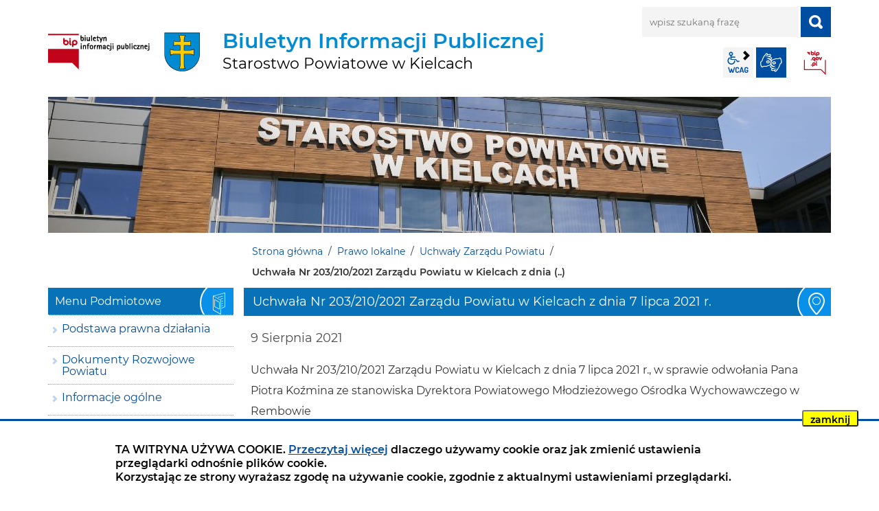

--- FILE ---
content_type: text/html; charset=UTF-8
request_url: https://bip.powiat.kielce.pl/prawo-lokalne/uchwaly-zarzadu-powiatu/Uchwala-Nr-2032102021-Zarzadu-Powiatu-w-Kielcach-z-dnia-7-lipca-2021-r/idn:2182
body_size: 6108
content:
<!DOCTYPE html>
<html class="no-js" lang="pl">
<head>
    <title>Uchwały Zarządu Powiatu | BIP Starostwa Powiatowego w Kielcach</title>
    <meta charset="UTF-8"/>
    <meta http-equiv="X-UA-Compatible" content="IE=edge"/>
    <meta name="viewport" content="width=device-width, initial-scale=1.0">
    <script>(function(html) {html.className = html.className.replace(/\bno-js\b/, 'js')})(document.documentElement);var $language = "pl";</script>
    <meta name="keywords" content="BIP Starostwa Powiatowego w Kielcach, Biuletyn Informacji Publicznej Starostwo Kielce, BIP Starostwo Kielce, BIP Starostwa Powiatowego Kielce"/>
    <meta name="description" content="Biuletyn Informacji Publicznej Starostwa Powiatowego w Kielcach"/>
    <meta name="deklaracja-dostępności" content="https://bip.powiat.kielce.pl/main/deklaracja-dostepnosci" /> 
    <link href="https://bip.powiat.kielce.pl/assets/styles.css?t=1610363590" rel="stylesheet" type="text/css" />
<link href="https://bip.powiat.kielce.pl/assets/modules_7063d968.css?t=1609615411" rel="stylesheet" type="text/css" />
    <base href="https://bip.powiat.kielce.pl/"/>
    <link href="https://bip.powiat.kielce.pl/rss" rel="alternate" type="application/rss+xml"  title="Biuletyn Informacji Publicznej Starostwa Powiatowego w Kielcach - Wiadomości"/>
    <link rel="apple-touch-icon-precomposed" sizes="144x144" href="https://bip.powiat.kielce.pl/assets/favicon/apple-touch-icon-144x144.png" />
	<link rel="icon" type="image/png" href="https://bip.powiat.kielce.pl/assets/favicon/favicon-196x196.png" sizes="196x196" />
	<link rel="icon" type="image/png" href="https://bip.powiat.kielce.pl/assets/favicon/favicon-96x96.png" sizes="96x96" />
	<link rel="icon" type="image/png" href="https://bip.powiat.kielce.pl/assets/favicon/favicon-32x32.png" sizes="32x32" />
 	<link rel="icon" type="image/png" href="https://bip.powiat.kielce.pl/assets/favicon/favicon-16x16.png" sizes="16x16" />
    <meta name="application-name" content="Biuletyn Informacji Publicznej Starostwa Powiatowego w Kielcach"/>
    <meta name="msapplication-TileColor" content="#FFFFFF" />
    <meta name="msapplication-TileImage" content="https://bip.powiat.kielce.pl/assets/favicon/mstile-144x144.png" /> 
    
</head><body id="top" class="podstrona p-uchwaly-zarzadu-powiatu s-prawo-lokalne">
<a href="https://bip.powiat.kielce.pl/prawo-lokalne/uchwaly-zarzadu-powiatu/Uchwala-Nr-2032102021-Zarzadu-Powiatu-w-Kielcach-z-dnia-7-lipca-2021-r/idn:2182#content" class="skip-link" title="Pomiń, przejdź do treści">przejdź do treści</a>
<!-- WCAG -->
<ul class="no_print nav-wcag">
    <li><a href="https://bip.powiat.kielce.pl/prawo-lokalne/uchwaly-zarzadu-powiatu/Uchwala-Nr-2032102021-Zarzadu-Powiatu-w-Kielcach-z-dnia-7-lipca-2021-r/idn:2182#menu">przejdź do menu głównego <span>ALT + 0</span></a></li>
    <li><a href="https://bip.powiat.kielce.pl/prawo-lokalne/uchwaly-zarzadu-powiatu/Uchwala-Nr-2032102021-Zarzadu-Powiatu-w-Kielcach-z-dnia-7-lipca-2021-r/idn:2182#tresc">przejdź do treści <span>ALT + 1</span></a></li>
    <li><a href="https://bip.powiat.kielce.pl/main/mapa-witryny">Mapa strony <span>ALT + 2</span></a></li>
    <li><a href="https://bip.powiat.kielce.pl/prawo-lokalne/uchwaly-zarzadu-powiatu/Uchwala-Nr-2032102021-Zarzadu-Powiatu-w-Kielcach-z-dnia-7-lipca-2021-r/idn:2182#wcag">Panel WCAG <span>ALT + 3</span></a></li>
    <li><a href="https://bip.powiat.kielce.pl/prawo-lokalne/uchwaly-zarzadu-powiatu/Uchwala-Nr-2032102021-Zarzadu-Powiatu-w-Kielcach-z-dnia-7-lipca-2021-r/idn:2182#FormSzukaj">przejdź do wyszukiwarki <span>ALT + 4</span></a></li>
</ul>
<!-- /WCAG -->
<div id="wersja">
        <!-- MOBILE MENU -->
    <div id="m-menu" class="m-menu no_print" title="Menu">
        <button aria-hidden="true" class="nav-m icon-close">zamknij</button>
    </div>
    <!-- /MOBILE MENU -->
    <!-- NAGLOWEK -->
    <header>
        <div class="container">
            <div class="row">
                <div class="col-sm-7 col-md-8 print100">
                    <!--<a class="naglowek__bip print100" href="https://bip.powiat.kielce.pl/" title="Biuletyn Informacji Publicznej Starostwa Powiatowego w Kielcach">
                        <img class="naglowek__bip--logo" src="/assets/logo/bip_logo.jpg"
                             alt="Biuletyn Informacji Publicznej"/>
                        <span class="naglowek__bip--nazwa">Biuletyn Informacji Publicznej Starostwa Powiatowego w Kielcach</span>
                    </a>-->
                    <a class="naglowek__bip print100" href="https://bip.powiat.kielce.pl/" title="Biuletyn Informacji Publicznej Starostwa Powiatowego w Kielcach">
                        <img class="naglowek__bip--logo" src="/assets/logo/bip_logo.jpg"
                             alt="Biuletyn Informacji Publicznej"/>
                        <!--<span class="naglowek__bip--nazwa">Biuletyn Informacji Publicznej Starostwa Powiatowego w Kielcach</span>-->
                        <span class="naglowek__bip--nazwa">Biuletyn Informacji Publicznej<br><strong>Starostwo Powiatowe w Kielcach</strong></span>
                    </a>
                    <!-- MOBILE MENU -->
                    <button aria-hidden="true" class="nav-m icon-menu">menu</button>
                    <!-- /MOBILE MENU -->
                </div>
                <div class="col-sm-5 col-md-4 no_print">
                    <div class="row">
                        <div id="wyszukiwarka" class="col-10 col-sm-12 wyszukiwarka">
                            <form action="https://bip.powiat.kielce.pl/main/szukaj/" id="FormSzukaj" method="get" role="search" accept-charset="utf-8">
                            <label class="vh" for="wyszukaj">wpisz szukaną frazę</label>
                            <input type="text" name="szukaj" placeholder="wpisz szukaną frazę" id="wyszukaj"/>
                            <input data-toggle=tooltip data-placement="bottom" id="FormSzukaj_szukaj" type="submit"
                                   title="rozpocznij wyszukiwanie" value="SZUKAJ"/>
                            <span class="wyszukiwarka__button icon-szukaj" aria-hidden="true"></span>
                            </form>                        </div>
                        <div class="naglowek-opcje col-12">
                            <ul class="wcag">
                                <li class="toolbar__wcag">
                                    <button id="wcag" data-toggle=tooltip data-placement="right" title="opcje wyświetlania tekstu" class="toolbar__button">wcag2.1</button>
    <ul>
        <li class="toolbar__buttons kontrast__buttons">
            <button id="w-kontrast" class="wcag--kontrast icon-kontrast" title="wersja kontrastowa"><strong>Wersja kontrastowa</strong></button>
        </li>
        <li class="toolbar__buttons fonts__buttons">
            <button class="wcag--font buttons__minus wcag--font__minus" title="zmniejsz rozmiar czcionki"><strong>zmniej szczcionkę</strong></button>
            <button class="wcag--font buttons__plus wcag--font__plus" title="zwiększ rozmiar czcionki"><strong>zwiększ czcionkę</strong></button>
        </li>
        <li class="toolbar__buttons line-height__buttons" data-default="3">
            <button class="line-height__minus buttons__minus icon-lh-minus" title="zmniejsz odstęp pomiędzy wierszami">
                <span class="nazwa">odstęp pomiędzy wierszami minus</span>
            </button>
            <button class="line-height__plus buttons__plus icon-lh-plus" title="zwiększ odstęp pomiędzy wierszami">
                <span class="nazwa">odstęp pomiędzy wierszami plus</span>
            </button>
        </li>
        <li class="toolbar__buttons paragraph-height__buttons" data-default="3">
            <button class="paragraph-height__minus buttons__minus icon-paragraph-minus" title="zmniejsz odstęp pomiędzy paragrafami">
                <span class="nazwa">odstęp pomiędzy paragrafami minus</span>
            </button>
            <button class="paragraph-height__plus buttons__plus icon-paragraph-plus" title="zwiększ odstęp pomiędzy paragrafami">
                <span class="nazwa">odstęp pomiędzy paragrafami plus</span>
            </button>
        </li>
        <li class="toolbar__buttons letter-spacing__buttons" data-default="1">
            <button class="letter-spacing__minus buttons__minus icon-letter-minus" title="zmniejsz odstęp pomiędzy literami">
                <span class="nazwa">odstęp pomiędzy literami minus</span>
            </button>
            <button class="letter-spacing__plus buttons__plus icon-letter-plus" title="zwiększ odstęp pomiędzy literami">
                <span class="nazwa">odstęp pomiędzy literami plus</span>
            </button>
        </li>
        <li class="toolbar__buttons word-spacing__buttons" data-default="1">
            <button class="word-spacing__minus buttons__minus icon-word-minus" title="zmniejsz odstęp pomiędzy słowami">
                <span class="nazwa">odstęp pomiędzy słowami minus</span>
            </button>
            <button class="word-spacing__plus buttons__plus icon-word-plus" title="zwiększ odstęp pomiędzy słowami">
                <span class="nazwa">odstęp pomiędzy słowami plus</span>
            </button>
        </li>
        <li class="toolbar__buttons-100">
            <button class="wcag-reset toolbar__buttons--txt" title="domyślne ustawienia">
                przywróć domyślne ustawienia
            </button>
        </li>
    </ul>
                                </li>
                                <li>
                                    <a data-placement="bottom"  data-toggle=tooltip class="wcag--tlumacz icon-jezyk_migowy" href="/main/tlumacz-jezyka-migowego" title="Tłumacz języka migowego"><strong>język migowy</strong></a>
                                </li>
                            </ul>    
                            <a class="bip" data-toggle=tooltip href="http://www.bip.gov.pl/" target="_blank"
                               title="Link zewnętrzny: Biuletyn Informacji Publicznej - strona główna">BIP</a>
                        </div>
                    </div>
                </div>
            </div>
            <div class="row no_print">
                <img class="b-lazy" src="/assets/pics/foto_blur.jpg" data-src="/assets/pics/foto.jpg"
                     alt="Grafika BIP"/>
            </div>
        </div>
    </header>
    <a class="skip-link" href="https://bip.powiat.kielce.pl/prawo-lokalne/uchwaly-zarzadu-powiatu/Uchwala-Nr-2032102021-Zarzadu-Powiatu-w-Kielcach-z-dnia-7-lipca-2021-r/idn:2182#stopka" title="pomiń, prejdź do stopki">przejdź do stopki</a>
    <div class="container">
    <div class="row">
        <div class="col-md-9 offset-md-3 lokalizer">
            <span><a href="https://bip.powiat.kielce.pl/">Strona główna</a></span><i>/</i><span><a href="https://bip.powiat.kielce.pl/prawo-lokalne/index" title="Prawo lokalne">Prawo lokalne</a></span><i>/</i><span><a href="https://bip.powiat.kielce.pl/prawo-lokalne/uchwaly-zarzadu-powiatu" title="Uchwały Zarządu Powiatu">Uchwały Zarządu Powiatu</a></span><i>/</i><span title="Uchwała Nr 203/210/2021 Zarządu Powiatu w Kielcach z dnia 7 lipca 2021 r.">Uchwała Nr 203/210/2021 Zarządu Powiatu w Kielcach z dnia (..)</span>
        </div>
    </div>

    <div class="row">
        <main class="col-md-9 main order-1 order-md-2 print100">
            <section id="content">
                <div id="tresc" class="tresc">
                    <article>
                                                
                        <div class="aktualnosc-naglowek">
    <h1 class="aktualnosci__tytul">Uchwała Nr 203/210/2021 Zarządu Powiatu w Kielcach z dnia 7 lipca 2021 r.</h1>
    
    <span class="aktualnosci__data"> 9 Sierpnia 2021</span>
    
</div>

<div class="aktualnosc"> 
	<div class="aktualnosc--tresc">
	<p>Uchwała Nr 203/210/2021 Zarządu Powiatu w Kielcach z dnia 7 lipca 2021 r., w sprawie odwołania Pana Piotra Koźmina ze stanowiska Dyrektora Powiatowego Młodzieżowego Ośrodka Wychowawczego w Rembowie</p>
	</div>
  
	
	<p>
<table class="tabela-pobierz pliki rwd" title="Lista plików do pobrania.">
    <caption>
        <span class="vh">Kategoria: </span>
        <span><strong>Powiązane pliki</strong> [1]</span>
    </caption>
    <thead>
    <tr>
        <th class="ico" scope="col">Format</th>
        <th scope="col">Data publikacji</th>
        <th scope="col">Nazwa pliku <span>(kliknij aby pobrać)</span></th>
        <th class="size" scope="col" title="Kliknij aby pobrać">Pobierz</th>
        <th class="size" scope="col" title="Kliknij aby zobaczyć">Zobacz</th>
    </tr>
    </thead>
    <tbody>
    
    
    <tr>
        <td colspan="5">
            Kategoria: Uchwały Zarządu
        </td>
    </tr>
    
    
    <tr class="_a">
        <td class="ico">
            <span class="icon-format_pdf"><strong>pdf</strong></span>
        </td>
        <td class="size" data-header="Data publikacji">
            2021-09-06
        </td>
        <td data-header="Nazwa pliku">
            <a href="https://bip.powiat.kielce.pl/download/Uchwala-Nr-210,6833.pdf" target="DownloadWin"
               title="format: pdf, rozmiar: 276.83KB">
                Uchwała Nr 203/210/2021 Zarządu Powiatu w Kielcach z dnia 7 lipca 2021 r., w sprawie odwołania Pana Piotra Koźmina ze stanowiska Dyrektora Powiatowego Młodzieżowego Ośrodka Wychowawczego w Rembowie
            </a>
            <div class="text-small">
                
                zobacz: <a href="https://bip.powiat.kielce.pl/mod/rejestr_zmian/index/?mod=pliki&id_pliku=6833" rel="noindex" title="rejestr zmian pliku: Uchwała Nr 203/210/2021 Zarządu Powiatu w Kielcach z dnia 7 lipca 2021 r., w sprawie odwołania Pana Piotra Koźmina ze stanowiska Dyrektora Powiatowego Młodzieżowego Ośrodka Wychowawczego w Rembowie">
                    rejestr zmian pliku</a>,
                
                ilość pobrań: <b>273</b>
            </div>
            
        </td>
        <td class="size" data-header="Pobierz plik">
            <a href="https://bip.powiat.kielce.pl/download/Uchwala-Nr-210,6833.pdf" class="ikon-pobierz" target="DownloadWin"
               title="Pobierz plik: Uchwała Nr 203/210/2021 Zarządu Powiatu w Kielcach z dnia 7 lipca 2021 r., w sprawie odwołania Pana Piotra Koźmina ze stanowiska Dyrektora Powiatowego Młodzieżowego Ośrodka Wychowawczego w Rembowie, format: pdf, rozmiar: 276.83KB">
                <span class="vh">Uchwała Nr 203/210/2021 Zarządu Powiatu w Kielcach z dnia 7 lipca 2021 r., w sprawie odwołania Pana Piotra Koźmina ze stanowiska Dyrektora Powiatowego Młodzieżowego Ośrodka Wychowawczego w Rembowie</span> <span>276.83KB</span>
            </a>
        </td>
        <td class="size" data-header="Zobacz plik">
            
            <a href="https://bip.powiat.kielce.pl/download/Uchwala-Nr-210,6833.pdf/view" class="ikon-monitor" target="_blank"
               title="Zobacz plik: Uchwała Nr 203/210/2021 Zarządu Powiatu w Kielcach z dnia 7 lipca 2021 r., w sprawie odwołania Pana Piotra Koźmina ze stanowiska Dyrektora Powiatowego Młodzieżowego Ośrodka Wychowawczego w Rembowie, format: pdf, rozmiar: 276.83KB">
                <span>zobacz</span>
            </a>
            
        </td>
    </tr>
    
    </tbody>
</table></p>
	

	

    <a class="button button__ico button__ico--rejestr" href="https://bip.powiat.kielce.pl/mod/rejestr_zmian/index?mod=aktualnosci&id_aktualnosci=2182" 
                rel="noindex" title="rejestr zmian">Rejestr zmian wiadomości</a>

    
    <div class="stopka-nav no_print">
        
        <a class="stopka-nav__buton buton--pop" href="https://bip.powiat.kielce.pl/prawo-lokalne/uchwaly-zarzadu-powiatu/Uchwala-Nr-2032092021-Zarzadu-Powiatu-w-Kielcach-z-dnia-7-lipca-2021-r/idn:2181" title="przejdź do poprzedniej wiadomości: &quot;Uchwała Nr 203/209/2021 Zarządu Powiatu w Kielcach z dnia 7 lipca 2021 r.&quot;"><span>poprzednia</span></a>
        
        <a class="stopka-nav__buton buton--wsz" href="https://bip.powiat.kielce.pl/prawo-lokalne/uchwaly-zarzadu-powiatu" title="lista wszystkich wiadomości"><span>wszystkie wiadomości</span></a>
        
        <a class="stopka-nav__buton buton--nast" href="https://bip.powiat.kielce.pl/prawo-lokalne/uchwaly-zarzadu-powiatu/Uchwala-Nr-2032112021-Zarzadu-Powiatu-w-Kielcach-z-dnia-7-lipca-2021-r/idn:2183" title="przejdź do następnej wiadomości: &quot;Uchwała Nr 203/211/2021 Zarządu Powiatu w Kielcach z dnia 7 lipca 2021 r.&quot;"><span>następna</span></a>
        
    </div>
    
</div>
                        
                    </article>
                    <div class="row stopka justify-content-end">
                        <a class="button__ico--print" href="javascript:window.print();">Drukuj</a>
                        <dl class="liczba_odwiedzin" title="Dane podawane z maksymalnie godzinnym opóźnieniem">
                            <dt>Liczba odwiedzin</dt>
                            <dd>brak danych</dd>
                        </dl>
                    </div>
                </div><!-- /tresc -->
            </section>
        </main>
        <aside class="col-md-3 order-2 order-md-1">
            <nav id="menu" class="menu">
                <a class="skip-link" href="https://bip.powiat.kielce.pl/prawo-lokalne/uchwaly-zarzadu-powiatu/Uchwala-Nr-2032102021-Zarzadu-Powiatu-w-Kielcach-z-dnia-7-lipca-2021-r/idn:2182#menu-przedmiotowe"
                   title="pomiń, przejdź do Menu Przedmiotowe">przejdź do Menu Przedmiotowe</a>
                <div id="menu-podmiotowe" class="menu__item menu__item--podmiotowe">
                    <h2>Menu Podmiotowe</h2>
                    <ul><li><a href="https://bip.powiat.kielce.pl/podstawa-prawna/index"><span>Podstawa prawna działania</span></a>
</li>
<li><a href="https://bip.powiat.kielce.pl/dokumenty-rozwojowe/index"><span>Dokumenty Rozwojowe Powiatu</span></a>
</li>
<li><a href="https://bip.powiat.kielce.pl/informacje-ogolne/index"><span>Informacje ogólne</span></a>
</li>
<li><a href="https://bip.powiat.kielce.pl/starostwo-powiatowe/index"><span>Starostwo Powiatowe</span></a>
</li>
<li><a href="https://bip.powiat.kielce.pl/jednostki-organizacyjne-powiatu/index"><span>Jednostki Organizacyjne Powiatu</span></a>
</li>
<li><a href="https://bip.powiat.kielce.pl/powiatowe-centrum-kultury-w-kielcach/index"><span>Powiatowe Centrum Kultury w Kielcach</span></a>
</li>
<li class="menu_aktywny"><a href="https://bip.powiat.kielce.pl/prawo-lokalne/index"><span>Prawo lokalne</span></a>
<ul>
<li class="projektowanie-aktow-normatywnych"><a href="https://bip.powiat.kielce.pl/prawo-lokalne/projektowanie-aktow-normatywnych" title="Projektowanie aktów normatywnych">Projektowanie aktów normatywnych</a>
</li>
<li class="uchwaly-zarzadu-powiatu menu_aktywny"><a href="https://bip.powiat.kielce.pl/prawo-lokalne/uchwaly-zarzadu-powiatu" title="Uchwały Zarządu Powiatu">Uchwały Zarządu Powiatu</a>
</li>
<li class="zarzadzenia-starosty-kieleckiego"><a href="https://bip.powiat.kielce.pl/prawo-lokalne/zarzadzenia-starosty-kieleckiego" title="Zarządzenia Starosty Kieleckiego">Zarządzenia Starosty Kieleckiego</a>
</li>
<li class="dyspozycje-starosty-kieleckiego"><a href="https://bip.powiat.kielce.pl/prawo-lokalne/dyspozycje-starosty-kieleckiego" title="Dyspozycje Starosty Kieleckiego">Dyspozycje Starosty Kieleckiego</a>
</li>
<li class="decyzje-starosty-kieleckiego"><a href="https://bip.powiat.kielce.pl/prawo-lokalne/decyzje-starosty-kieleckiego" title="Decyzje Starosty Kieleckiego">Decyzje Starosty Kieleckiego</a>
</li>
<li class="protokoly-z-posiedzen-zarzadu"><a href="https://bip.powiat.kielce.pl/prawo-lokalne/protokoly-z-posiedzen-zarzadu" title="Protokoły z posiedzeń Zarządu">Protokoły z posiedzeń Zarządu</a>
</li>
<li class="postanowienia-zarzadu"><a href="https://bip.powiat.kielce.pl/prawo-lokalne/postanowienia-zarzadu" title="Postanowienia Starosty Kieleckiego">Postanowienia Starosty Kieleckiego</a>
</li>
<li class="programy-i-strategie"><a href="https://bip.powiat.kielce.pl/prawo-lokalne/programy-i-strategie" title="Programy i strategie">Programy i strategie</a>
</li>
</ul>
</li>
<li><a href="https://bip.powiat.kielce.pl/rada-powiatu-vi-kadencji/index"><span>Rada Powiatu VI Kadencji</span></a>
</li>
<li><a href="https://bip.powiat.kielce.pl/rada-powiatu-vii-kadencji/index"><span>Rada Powiatu VII Kadencji</span></a>
</li>
<li><a href="https://bip.powiat.kielce.pl/umowy-porozumienia/index"><span>Umowy, porozumienia zawierane przez Powiat Kielecki</span></a>
</li>
<li><a href="https://bip.powiat.kielce.pl/jawnosc-finansow-powiatu/index"><span>Jawność Finansów Powiatu</span></a>
</li>
<li><a href="https://bip.powiat.kielce.pl/praca-w-starostwie/index"><span>Praca w Starostwie</span></a>
</li>
<li><a href="https://bip.powiat.kielce.pl/ewidencja-stowarzyszen-zwyklych/index"><span>Ewidencja stowarzyszeń zwykłych</span></a>
</li>
<li><a href="https://bip.powiat.kielce.pl/udostepnianie-informacji/index"><span>Udostępnianie informacji</span></a>
</li>
<li><a href="https://bip.powiat.kielce.pl/rejestry-ewidencje-archiwa/index"><span>Rejestry Ewidencje i Archiwa</span></a>
</li>
<li><a href="https://bip.powiat.kielce.pl/wybory/index"><span>Wybory</span></a>
</li>
<li><a href="https://bip.powiat.kielce.pl/powiatowe-sluzby-inspekcje-i-straze/index"><span>Powiatowe Służby, Inspekcje i Straże</span></a>
</li>
</ul>                </div>
                <a class="skip-link" href="https://bip.powiat.kielce.pl/prawo-lokalne/uchwaly-zarzadu-powiatu/Uchwala-Nr-2032102021-Zarzadu-Powiatu-w-Kielcach-z-dnia-7-lipca-2021-r/idn:2182#menu-pomoc" title="pomiń, przejdź do Pomoc">przejdź do
                    Pomoc</a>
                <div id="menu-przedmiotowe" class="menu__item menu__item--przedmiotowe">
                    <h2>Menu Przedmiotowe</h2>
                    <ul><li><a href="https://bip.powiat.kielce.pl/biuro-rzeczy-znalezionych/index"><span>Biuro Rzeczy Znalezionych</span></a>
</li>
<li><a href="https://bip.powiat.kielce.pl/jak-zalatwic-sprawe/index"><span>Jak załatwić sprawę w Starostwie</span></a>
</li>
<li><a href="https://bip.powiat.kielce.pl/zamowienia-publiczne/index"><span>Zamówienia Publiczne</span></a>
</li>
<li><a href="https://bip.powiat.kielce.pl/nieodplatna-pomoc-prawna/index"><span>Nieodpłatna pomoc prawna</span></a>
</li>
<li><a href="https://bip.powiat.kielce.pl/petycje/index"><span>Petycje</span></a>
</li>
<li><a href="https://bip.powiat.kielce.pl/informacje-o-zamiarze-budowy/index"><span>Informacje o zamiarze budowy</span></a>
</li>
<li><a href="https://bip.powiat.kielce.pl/instalacje-pola-elektromagnetyczne/index"><span>Instalacje wytwarzające pola elektromagnetyczne</span></a>
</li>
<li><a href="https://bip.powiat.kielce.pl/pozwolenia-zintegrowane/index"><span>Pozwolenia zintegrowane</span></a>
</li>
<li><a href="https://bip.powiat.kielce.pl/rejestr-informacji-o-srodowisku-rios/index"><span>Rejestr Informacji o Środowisku - RIOŚ</span></a>
</li>
<li><a href="https://bip.powiat.kielce.pl/sygnalisci/index"><span>Sygnaliści</span></a>
</li>
<li><a href="https://bip.powiat.kielce.pl/ogloszenia-obwieszczenia/index"><span>Ogłoszenia i obwieszczenia</span></a>
</li>
</ul>                </div>
                <a class="skip-link" href="https://bip.powiat.kielce.pl/prawo-lokalne/uchwaly-zarzadu-powiatu/Uchwala-Nr-2032102021-Zarzadu-Powiatu-w-Kielcach-z-dnia-7-lipca-2021-r/idn:2182#tresc" title="pomiń, przejdź do treści">przejdź do
                    treści</a>
                <div id="menu-pomoc" class="menu__item menu__item--pomoc">
                    <h2>Pomoc</h2>
                    <ul>
<li class="mapa-serwisu"><a href="https://bip.powiat.kielce.pl/main/mapa-serwisu" title="Mapa witryny">Mapa witryny</a>
</li>
<li class="polityka-prywatnosci"><a href="https://bip.powiat.kielce.pl/main/polityka-prywatnosci" title="Polityka prywatności">Polityka prywatności</a>
</li>
<li class="jak-korzystac-z-bip"><a href="https://bip.powiat.kielce.pl/main/jak-korzystac-z-bip" title="Jak korzystać z BIP">Jak korzystać z BIP</a>
</li>
<li class="jak-szukac"><a href="https://bip.powiat.kielce.pl/main/jak-szukac" title="Jak szukać">Jak szukać</a>
</li>
<li class="zastrzezenia"><a href="https://bip.powiat.kielce.pl/main/zastrzezenia" title="Zastrzeżenia prawne">Zastrzeżenia prawne</a>
</li>
<li class="deklaracja-dostepnosci"><a href="https://bip.powiat.kielce.pl/main/deklaracja-dostepnosci" title="Deklaracja dostępności">Deklaracja dostępności</a>
</li>
<li class="rejestr-zmian"><a href="https://bip.powiat.kielce.pl/main/rejestr-zmian" title="Rejestr zmian">Rejestr zmian</a>
</li>
<li class="redakcja-bip"><a href="https://bip.powiat.kielce.pl/main/redakcja-bip" title="Redakcja BIP">Redakcja BIP</a>
</li>
<li class="tlumacz-jezyka-migowego"><a href="https://bip.powiat.kielce.pl/main/tlumacz-jezyka-migowego" title="Tłumacz języka migowego">Tłumacz języka migowego</a>
</li>
<li class="statystyka-strony"><a href="https://bip.powiat.kielce.pl/main/statystyka-strony" title="Statystyka strony">Statystyka strony</a>
</li>
</ul>
                </div>
            </nav>
            <div class="banery">
                <!-- banery [Podstrona lewa] -->
                <a class="banner" href="http://monitorpolski.gov.pl/" target="_blank" rel="nofollow noopener"
                   title="Monitor Polski - Rządowe Centrum Legislacji">
                    <img src="/assets/pics/banery/monitorpolski.png" alt="Monitor Polski"/>
                </a>
                <a class="banner" href="http://dziennikustaw.gov.pl/" target="_blank" rel="nofollow noopener"
                   title="Dziennik Ustaw - Rządowe Centrum Legislacji">
                    <img src="/assets/pics/banery/dziennikustaw.png" alt="Dziennik Ustaw"/>
                </a>
                <a class="banner" href="http://epuap.gov.pl/" target="_blank" rel="nofollow noopener"
                   title="ePUAP - Strefa klienta">
                    <img src="/assets/pics/banery/epuap2.png" alt="ePUAP2"/>
                </a>
            </div>

        </aside>

    </div>
</div>    <footer>
        <div id="stopka" class="container">
            <div class="row stopka no_print">
                <div class="col-lg-6">
                    <ul class="footer__nav">
                        <li><a title="Rejestr zmian w całym serwisie Biuletyn Informacji Publicznej Starostwa Powiatowego w Kielcach" href="/main/rejestr-zmian">Rejestr
                                zmian</a></li>
                        <li><a title="Redakcja Biuletyn Informacji Publicznej Starostwa Powiatowego w Kielcach" href="/main/redakcja-bip">Redakcja BIP</a></li>
                        <li><a title="Jak korzystać z BIP?" href="/main/jak-korzystac-z-bip">Instrukcja
                                obsługi</a>
                        <li><a title="Drzewo katalogu Biuletyn Informacji Publicznej Starostwa Powiatowego w Kielcach" href="/main/mapa-serwisu">Mapa serwisu</a>
                        </li>
                    </ul>
                </div>
                <div class="col-lg-2 text-center">
                    <a class="wcag21" href="/main/deklaracja-dostepnosci" title="Deklaracja dostępności">Deklaracja
                        dostępności</a>
                </div>
                <div class="col-lg-4 stopka__podpis">
                    <p>Obsługa i nadzór techniczny: <br />IntraCOM.pl</p>
                </div>
            </div><!-- /row -->
        </div>
    </footer>
    <a class="button do-gory ir no_print" href="https://bip.powiat.kielce.pl/prawo-lokalne/uchwaly-zarzadu-powiatu/Uchwala-Nr-2032102021-Zarzadu-Powiatu-w-Kielcach-z-dnia-7-lipca-2021-r/idn:2182#top" id="do-gory"
       title="przesuń do początku strony">do góry</a>
</div> <!-- /wersja -->
<!-- Modal -->
<div class="modal" id="myModal" role="dialog" aria-labelledby="myModalLabel" aria-hidden="true">
    <div class="modal-dialog modal-dialog-center modal-lg">
        <div class="modal-content">
            <div class="modal-header">
                <h4 class="modal-title" id="myModalLabel">Trwa ładowanie strony ...</h4>
                <button type="button" class="close" data-dismiss="modal">
                  <span aria-hidden="true">&times;</span><span class="sr-only">Close</span>
                </button>
            </div>
            <div id="modal-body" class="modal-body nopadding"></div>
            <div class="modal-footer" id="myModalFooter"></div>
        </div>
    </div>
</div>
<script src="https://bip.powiat.kielce.pl/assets/scripts.js?t=1617996591"></script>
<script src="https://bip.powiat.kielce.pl/assets/modules_da3bb342.js?t=1608638277"></script>
<!-- Matomo -->
<script>
  var _paq = window._paq || [];
  /* tracker methods like "setCustomDimension" should be called before "trackPageView" */
  _paq.push(['trackPageView']);
  _paq.push(['enableLinkTracking']);
  (function() {
    var u="https://stats.powiat.kielce.pl/";
    _paq.push(['setTrackerUrl', u+'matomo.php']);
    _paq.push(['setSiteId', '1']);
    var d=document, g=d.createElement('script'), s=d.getElementsByTagName('script')[0];
    g.type='text/javascript'; g.async=true; g.defer=true; g.src=u+'matomo.js'; s.parentNode.insertBefore(g,s);
  })();
</script>
<!-- End Matomo Code -->
</body>
</html>